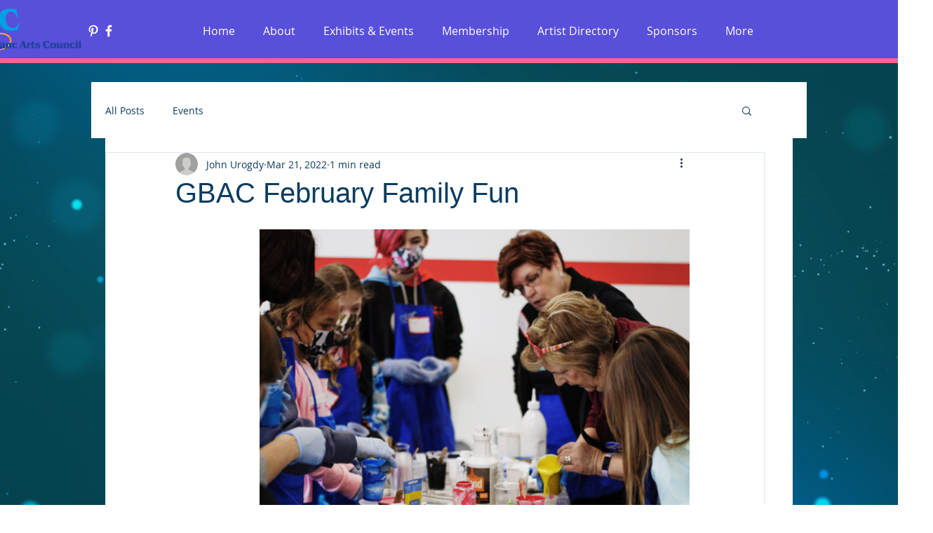

--- FILE ---
content_type: text/css; charset=utf-8
request_url: https://www.grandblancart.org/_serverless/pro-gallery-css-v4-server/layoutCss?ver=2&id=fb654-not-scoped&items=3437_1920_1280%7C3563_480_640%7C3307_480_640%7C3484_3024_1975%7C3643_640_463%7C3527_1920_1280%7C3438_534_640%7C3381_1920_1280%7C3618_1920_1280%7C3366_1280_1920%7C3598_1920_1280&container=327_740_620_720&options=gallerySizeType:px%7CenableInfiniteScroll:true%7CtitlePlacement:SHOW_ON_HOVER%7CarrowsSize:23%7CthumbnailSize:120%7CgalleryLayout:3%7CisVertical:false%7CgallerySizePx:300%7CcubeType:fill%7CgalleryThumbnailsAlignment:right%7CthumbnailSpacings:2.5
body_size: -26
content:
#pro-gallery-fb654-not-scoped .pro-gallery-parent-container{ width: 740px !important; height: 620px !important; } #pro-gallery-fb654-not-scoped [data-hook="item-container"][data-idx="0"].gallery-item-container{opacity: 1 !important;display: block !important;transition: opacity .2s ease !important;top: 0px !important;left: 0px !important;right: auto !important;height: 620px !important;width: 613px !important;} #pro-gallery-fb654-not-scoped [data-hook="item-container"][data-idx="0"] .gallery-item-common-info-outer{height: 100% !important;} #pro-gallery-fb654-not-scoped [data-hook="item-container"][data-idx="0"] .gallery-item-common-info{height: 100% !important;width: 100% !important;} #pro-gallery-fb654-not-scoped [data-hook="item-container"][data-idx="0"] .gallery-item-wrapper{width: 613px !important;height: 620px !important;margin: 0 !important;} #pro-gallery-fb654-not-scoped [data-hook="item-container"][data-idx="0"] .gallery-item-content{width: 613px !important;height: 620px !important;margin: 0px 0px !important;opacity: 1 !important;} #pro-gallery-fb654-not-scoped [data-hook="item-container"][data-idx="0"] .gallery-item-hover{width: 613px !important;height: 620px !important;opacity: 1 !important;} #pro-gallery-fb654-not-scoped [data-hook="item-container"][data-idx="0"] .item-hover-flex-container{width: 613px !important;height: 620px !important;margin: 0px 0px !important;opacity: 1 !important;} #pro-gallery-fb654-not-scoped [data-hook="item-container"][data-idx="0"] .gallery-item-wrapper img{width: 100% !important;height: 100% !important;opacity: 1 !important;} #pro-gallery-fb654-not-scoped [data-hook="item-container"][data-idx="1"].gallery-item-container{opacity: 1 !important;display: block !important;transition: opacity .2s ease !important;top: 0px !important;left: 613px !important;right: auto !important;height: 620px !important;width: 613px !important;} #pro-gallery-fb654-not-scoped [data-hook="item-container"][data-idx="1"] .gallery-item-common-info-outer{height: 100% !important;} #pro-gallery-fb654-not-scoped [data-hook="item-container"][data-idx="1"] .gallery-item-common-info{height: 100% !important;width: 100% !important;} #pro-gallery-fb654-not-scoped [data-hook="item-container"][data-idx="1"] .gallery-item-wrapper{width: 613px !important;height: 620px !important;margin: 0 !important;} #pro-gallery-fb654-not-scoped [data-hook="item-container"][data-idx="1"] .gallery-item-content{width: 613px !important;height: 620px !important;margin: 0px 0px !important;opacity: 1 !important;} #pro-gallery-fb654-not-scoped [data-hook="item-container"][data-idx="1"] .gallery-item-hover{width: 613px !important;height: 620px !important;opacity: 1 !important;} #pro-gallery-fb654-not-scoped [data-hook="item-container"][data-idx="1"] .item-hover-flex-container{width: 613px !important;height: 620px !important;margin: 0px 0px !important;opacity: 1 !important;} #pro-gallery-fb654-not-scoped [data-hook="item-container"][data-idx="1"] .gallery-item-wrapper img{width: 100% !important;height: 100% !important;opacity: 1 !important;} #pro-gallery-fb654-not-scoped [data-hook="item-container"][data-idx="2"].gallery-item-container{opacity: 1 !important;display: block !important;transition: opacity .2s ease !important;top: 0px !important;left: 1226px !important;right: auto !important;height: 620px !important;width: 613px !important;} #pro-gallery-fb654-not-scoped [data-hook="item-container"][data-idx="2"] .gallery-item-common-info-outer{height: 100% !important;} #pro-gallery-fb654-not-scoped [data-hook="item-container"][data-idx="2"] .gallery-item-common-info{height: 100% !important;width: 100% !important;} #pro-gallery-fb654-not-scoped [data-hook="item-container"][data-idx="2"] .gallery-item-wrapper{width: 613px !important;height: 620px !important;margin: 0 !important;} #pro-gallery-fb654-not-scoped [data-hook="item-container"][data-idx="2"] .gallery-item-content{width: 613px !important;height: 620px !important;margin: 0px 0px !important;opacity: 1 !important;} #pro-gallery-fb654-not-scoped [data-hook="item-container"][data-idx="2"] .gallery-item-hover{width: 613px !important;height: 620px !important;opacity: 1 !important;} #pro-gallery-fb654-not-scoped [data-hook="item-container"][data-idx="2"] .item-hover-flex-container{width: 613px !important;height: 620px !important;margin: 0px 0px !important;opacity: 1 !important;} #pro-gallery-fb654-not-scoped [data-hook="item-container"][data-idx="2"] .gallery-item-wrapper img{width: 100% !important;height: 100% !important;opacity: 1 !important;} #pro-gallery-fb654-not-scoped [data-hook="item-container"][data-idx="3"]{display: none !important;} #pro-gallery-fb654-not-scoped [data-hook="item-container"][data-idx="4"]{display: none !important;} #pro-gallery-fb654-not-scoped [data-hook="item-container"][data-idx="5"]{display: none !important;} #pro-gallery-fb654-not-scoped [data-hook="item-container"][data-idx="6"]{display: none !important;} #pro-gallery-fb654-not-scoped [data-hook="item-container"][data-idx="7"]{display: none !important;} #pro-gallery-fb654-not-scoped [data-hook="item-container"][data-idx="8"]{display: none !important;} #pro-gallery-fb654-not-scoped [data-hook="item-container"][data-idx="9"]{display: none !important;} #pro-gallery-fb654-not-scoped [data-hook="item-container"][data-idx="10"]{display: none !important;} #pro-gallery-fb654-not-scoped .pro-gallery-prerender{height:620px !important;}#pro-gallery-fb654-not-scoped {height:620px !important; width:740px !important;}#pro-gallery-fb654-not-scoped .pro-gallery-margin-container {height:620px !important;}#pro-gallery-fb654-not-scoped .one-row:not(.thumbnails-gallery) {height:620px !important; width:612.5px !important;}#pro-gallery-fb654-not-scoped .one-row:not(.thumbnails-gallery) .gallery-horizontal-scroll {height:620px !important;}#pro-gallery-fb654-not-scoped .pro-gallery-parent-container:not(.gallery-slideshow) [data-hook=group-view] .item-link-wrapper::before {height:620px !important; width:612.5px !important;}#pro-gallery-fb654-not-scoped .pro-gallery-parent-container {height:620px !important; width:740px !important;}